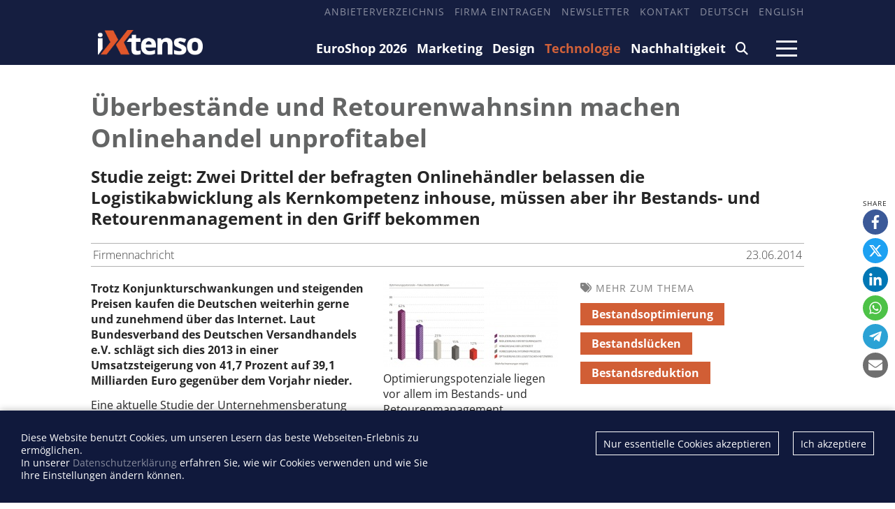

--- FILE ---
content_type: text/html; charset=utf-8
request_url: https://ixtenso.de/technologie/ueberbestaende-retourenwahnsinn-machen-onlinehandel-unprofitabel.html
body_size: 9131
content:
<!DOCTYPE html>

<html lang="de">

    <head>

        <meta charset="UTF-8">

        <meta name="viewport" content="width=device-width, initial-scale=1, maximum-scale=1">

        <meta name="theme-color" content="#171D3E">

        <link rel="icon" type="image/png" href="/styles/images/favicon.png">

        <link href="https://assets.webjazz.de/fontawesome-pro-6/css/all.css" rel="stylesheet" type="text/css">

        <meta name="generator" content="WebJazz - swinging solutions (www.webjazz.de)">
<meta name="revisit-after" content="5">
<meta name="robots" content="index, follow">
<meta name="description" content="Studie zeigt: Zwei Drittel der befragten Onlinehändler belassen die Logistikabwicklung als Kernkompetenz inhouse, müssen aber ihr Bestands- und Retourenmanagement in den Griff bekommen, Studie zeigt: Zwei Drittel der befragten Onlinehändler belassen die Logistikabwicklung als Kernkompetenz inhouse, müssen aber ihr Bestands- und Retourenmanagement in den Griff bekommen">
<link href="/webjazz/lib9/styles.css.php?mod=1742418462" rel="stylesheet" type="text/css">
<script src="/webjazz/lib9/scripts.js.php?mod=1738015498" defer="defer"></script>
<script src="/scripts/swiper/swiper-bundle.min.js?mod=1729017248" defer="defer"></script>
<script src="/scripts/scroll_track.js?mod=1571040583" defer="defer"></script>
<meta property="og:title" content="Überbestände und Retourenwahnsinn machen Onlinehandel unprofitabel">
<meta property="og:image" content="http://www.ixtenso.com/media/story/18255/thumb.jpg">
<meta property="og:description" content="Studie zeigt: Zwei Drittel der befragten Onlinehändler belassen die Logistikabwicklung als Kernkompetenz inhouse, müssen aber ihr Bestands- und Retourenmanagement in den Griff bekommen">
<meta property="og:url" content="https://ixtenso.de/technologie/ueberbestaende-retourenwahnsinn-machen-onlinehandel-unprofitabel.html">
<meta name="twitter:image" content="https://ixtenso.de/media/story/18255/widehome.jpg">
<meta name="twitter:card" content="summary_large_image">
<meta name="twitter:description" content="Studie zeigt: Zwei Drittel der befragten Onlinehändler belassen die Logistikabwicklung als Kernkompetenz inhouse, müssen aber ihr Bestands- und Retourenmanagement in den Griff bekommen">


        

        

        <title>Überbestände und Retourenwahnsinn machen Onlinehandel unprofitabel - iXtenso – retail trends @ iXtenso – retail trends</title>

    </head>



    <body>

    

        <header>

            <div class="content">

                <nav class="top">

                    <ul>

                        <li><a href="/anbieter" target="_self">Anbieterverzeichnis</a></li>
<li><a href="/register" target="_self">Firma eintragen</a></li>
<li><a href="/newsletter/subscribe/" target="_self">Newsletter</a></li>
<li><a href="/seite/kontakt/" target="_self">Kontakt</a></li>
<li><a href="https://ixtenso.de" target="_self">Deutsch</a></li>
<li><a href="https://ixtenso.com" target="_self">English</a></li>


                    </ul>

                </nav>

            </div>

            <div class="content">

                <a href="/" class="logo" title="">

                    <img src="/styles/images/logo-2025.png" alt="iXtenso Logo">

                </a>

                <nav class="main">

                    <ul>

                        <li><a href="/euroshop/" target="_self">EuroShop 2026</a></li>
<li><a href="/marketing/" target="_self">Marketing</a></li>
<li><a href="/design/" target="_self">Design</a></li>
<li class="selected"><a href="/technologie/" target="_self">Technologie</a></li>
<li><a href="/nachhaltigkeit/" target="_self">Nachhaltigkeit</a></li>
<li><a href="/search/" target="_self"><i class="fa-solid fa-magnifying-glass"></i></a></li>


                    </ul>

                </nav>

                <a class="burger mobile-menu" href="">

                    <span></span>

                    <span></span>

                    <span></span>

                </a>

            </div>

        </header>



        <main>

            

            

            <article class="single" id="story" data-id="18255">
<div class="content">
<div class='header'><h1>Überbestände und Retourenwahnsinn machen Onlinehandel unprofitabel</h1>
<h2>Studie zeigt: Zwei Drittel der befragten Onlinehändler belassen die Logistikabwicklung als Kernkompetenz inhouse, müssen aber ihr Bestands- und Retourenmanagement in den Griff bekommen</h2>
<div class="story-meta"><span class="left">Firmennachricht</span><span class="right">23.06.2014</span></div></div><div class="article-content">
<div class="imagebox no-mobile" style="width: 252px; float: right; margin-left: 20px;">
<a class="fancybox" href="/media/story/18255/content-1402996289_hires.jpg" rel="article" title="Optimierungspotenziale liegen vor allem im Bestands- und Retourenmanagement...." />
<img src="/media/story/18255/content-1402996289.jpg" alt="Optimierungspotenziale liegen vor allem im Bestands- und Retourenmanagement...." />
</a>
<div class="thumb-gallery">
</div>
<div class="caption">Optimierungspotenziale liegen vor allem im Bestands- und Retourenmanagement.</div>
<div class="source">Quelle: BearingPoint</div>
</div>
<p>

	<strong>Trotz Konjunkturschwankungen und steigenden Preisen kaufen die Deutschen weiterhin gerne und zunehmend &uuml;ber das Internet. Laut Bundesverband des Deutschen Versandhandels e.V. schl&auml;gt sich dies 2013 in einer Umsatzsteigerung von 41,7 Prozent auf 39,1 Milliarden Euro gegen&uuml;ber dem Vorjahr nieder. </strong></p>

<p>

	Eine aktuelle Studie der Unternehmensberatung BearingPoint unter 30 f&uuml;hrenden deutschen Handelsunternehmen zeigt hingegen, dass Onlineanbieter vor allem mit zwei Bereichen zu k&auml;mpfen haben, die einen enormen Kostenfaktor darstellen und somit die Profitabilit&auml;t des Onlinehandels schw&auml;chen: Bestandsmanagement sowie Retourenabwicklung. Demnach sehen 62 Prozent der Befragten erheblichen Bedarf in der Reduzierung ihrer Lagerbest&auml;nde, 42 Prozent der Studienteilnehmer halten die Reduzierung der Retourenquote f&uuml;r eines der wichtigsten Unternehmensziele.</p>

<p>

	Die Studie macht ebenfalls deutlich, dass zwei Drittel der Onlineh&auml;ndler trotz der Herausforderungen ihre logistischen Kernleistungen wie Wareneingang inklusive Qualit&auml;tspr&uuml;fung, Lagerhaltung, Kommissionierung sowie Versandvorbereitung und Retourenbearbeitung zur Kernkompetenz eines Onlineh&auml;ndlers z&auml;hlen. Daher f&uuml;hren sie diese lieber in Eigenregie durch, als sie von einem externen Dienstleister abwickeln zu lassen. Gr&uuml;nde f&uuml;r diesen Trend sind nach Aussage der Onlineh&auml;ndler die bessere Kontrolle &uuml;ber reibungslose Abl&auml;ufe und sensible Kunden- und Produktdaten, weniger Produktbesch&auml;digungen sowie geringere Kosten. Das bedeutet aber, dass sie ihr Bestands- und Retourenmanagement selbst in den Griff bekommen m&uuml;ssen.</p>

<p>

	<strong>Bestandsmanagement und Retourenabwicklung bieten Optimierungspotenzial</strong></p>

<p>

	&bdquo;Um dem Wettbewerbsdruck in diesem wachsenden Marktsegment standzuhalten, werden die Wahl der &sbquo;richtigen&lsquo; Logistikstrategie und das Management der Abwicklungskosten zunehmend zu kritischen Erfolgsfaktoren&ldquo;, erl&auml;utert Matthias Loebich, Partner bei BearingPoint und verantwortlich f&uuml;r die Studie. &bdquo;Die zentrale Frage f&uuml;r die H&auml;ndler ist, wie sie ihre Best&auml;nde und die Anzahl der Retouren in den Griff bekommen. Vor allem Unternehmen in der Bekleidungsindustrie sollten sich dringend damit auseinander setzen, wie man mit der Integration von intelligenten IT-L&ouml;sungen &ndash; zum Beispiel durch lernende Algorithmen &ndash; genauere Bedarfsprognosen erstellen kann. Im Retourenmanagement bieten prozessuale, technische und abrechnungsspezifische Ans&auml;tze ein gro&szlig;es Spektrum an Optimierungsm&ouml;glichkeiten. Sie reichen von kundenindividuellen und funktionsunterst&uuml;tzten Produktbeschreibungen sowie -bewertungen &uuml;ber verbesserte Verpackungen (Reduzierung besch&auml;digungsinduzierter Retouren) bis hin zu Anreizmodellen in der Abrechnung. Und nicht zuletzt ist es die fehlerfreie und schnelle Zustellung, die den tats&auml;chlichen Unterschied zwischen zwei konkurrierenden Onlineh&auml;ndlern ausmachen kann&ldquo;, so Loebich weiter.</p>

<p>

	<strong>Kundenberatung als Mehrwert wird im Onlinehandel zum Erfolgsfaktor</strong></p>

<p>

	Zus&auml;tzlich wachsen auch die Anspr&uuml;che der Kunden beim Onlinekauf. Nach Einsch&auml;tzung von BearingPoint werden sie sich langfristig nicht mit herk&ouml;mmlichen Abl&auml;ufen bei Bestellung und Versand zufriedengeben. 69 Prozent der befragten Unternehmen haben erkannt, dass Funktionsumfang und Bedienerfreundlichkeit des Webshops die Kaufentscheidung und Kundenzufriedenheit in hohem Ma&szlig;e positiv beeinflussen. Hilfreiche Funktionen im Bekleidungssegment sind zum Beispiel virtuelle Prober&auml;ume (Augmented Reality), kundenindividuelle Ansichtsoptionen sowie die Integration von Bewertungs- und Erfahrungsblogs (Social Commerce).</p>

<p>

	&bdquo;Gerade f&uuml;r Onlineh&auml;ndler, die &uuml;ber keinen Offlinekanal in Form eines Ladengesch&auml;ftes verf&uuml;gen, geht es vermehrt darum, den Geschmack des Kunden bzw. die Passgenauigkeit des Produkts m&ouml;glichst genau zu antizipieren, um entsprechende Retouren zu vermeiden. Ein interessanter Ansatz ist hier im Schuhbereich denkbar. Durch eine 3D-Vermessung des Innenraums bei neuen Schuhmodellen k&ouml;nnten eindeutige Kennzahlen zur Passform generiert werden, die &uuml;ber die reine Gr&ouml;&szlig;enangabe hinausgehen. Diese k&ouml;nnten dann in einem IT-System mit Kundeninformationen verkn&uuml;pft werden.&quot;</p>

<p>

	&quot;Das System lernt auf diese Weise bei jedem Kauf dazu, und zwar sowohl beim Kauf eines passenden Schuhs als auch bei falscher Passform. Der Konsument bek&auml;me bei einer falschen Auswahl einen entsprechenden Warnhinweis oder eine Alternativempfehlung. F&uuml;r den H&auml;ndler reduziert dies den Retourenwahnsinn und der Kunde kann sich &uuml;ber eine &sbquo;pers&ouml;nliche&lsquo; und &auml;u&szlig;erst hilfreiche Empfehlung freuen&ldquo;, erl&auml;utert Matthias Loebich.</p>

<p>

	Die Implementierung entsprechender IT-L&ouml;sungen wird demnach immer wichtiger und kann ma&szlig;geblich bei der Komplexit&auml;tsbew&auml;ltigung helfen. Im Bestandsmanagement bieten IT-L&ouml;sungen mit lernenden Algorithmen die M&ouml;glichkeit, auf Basis aktueller und historischer Daten sehr genaue Bedarfsprognosen zu berechnen, mit denen Bestandsstrategien abgeleitet werden k&ouml;nnen &ndash; von der Mengenbevorratung bis hin zu Minimalbest&auml;nden.</p>

<p>

	F&uuml;r die Studie wurden 30 f&uuml;hrende deutsche Multichannel-H&auml;ndler sowie reine Onlineh&auml;ndler aus den Branchen Bekleidung und Schuhe, Soft- und Hardware, Elektronik und Haushaltsartikel, M&ouml;bel und Accessoires, B&uuml;cher und Zeitschriften, Lebensmittel etc. mit einem j&auml;hrlichen Umsatzvolumen zwischen 10 und 500 Millionen Euro befragt. Die gesamte Studie kann auf Wunsch als PDF-Brosch&uuml;re bei Alexander Bock (<a href="mailto:alexander.bock@bearingpoint.com">alexander.bock@bearingpoint.com</a>) angefordert werden.</p>

<p>

	Quelle: BearingPoint</p>

<form class="request" method="get" action="/request/index.html" style='margin: 30px 0 50px 0'><input type="hidden" name="id" value="18255" /><button type="submit">Anfrage zu diesem Beitrag</button></form></div>
<div class="article-context"><p class='small-header'><i class='fa-solid fa-tags'></i>Mehr zum Thema</p><ul class='tags'><li><a class="button" href='/tag/bestandsoptimierung/'>Bestandsoptimierung</a></li><li><a class="button" href='/tag/bestandsluecken/'>Bestandslücken</a></li><li><a class="button" href='/tag/bestandsreduktion/'>Bestandsreduktion</a></li></ul></div>
</div>
<div class="content"></div>
<script type="application/ld+json">
{
    "@context": "https://schema.org",
    "@type": "NewsArticle",
    "headline": "\u00dcberbest\u00e4nde und Retourenwahnsinn machen Onlinehandel unprofitabel",
    "articleSection": [
        "Technologie"
    ],
    "datePublished": "2014-06-23T00:00:01+02:00",
    "dateModified": "2018-12-02T23:25:42+01:00",
    "author": {
        "@type": "Person",
        "name": null
    },
    "publisher": {
        "@type": "Organization",
        "name": "iXtenso",
        "logo": {
            "@type": "ImageObject",
            "url": "https://ixtenso.de/styles/images/logo-2025.png"
        }
    },
    "keywords": [
        "Bestandsoptimierung",
        "Bestandsl\u00fccken",
        "Bestandsreduktion"
    ]
}</script></article>
<div class="content">
<div class='divider-lined'>Weitere Beiträge zum Thema</div></div><div class="startpage-container">
<div class="content">
<div class='grid'><div class='grid-item' style=''><div class="story-teaser story-teaser-default">
<figure><a href="/technologie/the-white-company-mit-optimaler-bestandstransparenz.html" title=""><img src="/media/story/30565/thumb.jpg" alt="Foto: The White Company mit optimaler Bestandstransparenz..." class="list-image"></a>
</figure>
<div class="text"><p class='headline'><a href='/technologie/the-white-company-mit-optimaler-bestandstransparenz.html' title=''>The White Company mit optimaler Bestandstransparenz</a>
</p>
<p class='subheadline'>In-Store-Mobilitätslösung mit mehreren wichtigen Anwendungen auf einer einzigen Plattform</p>
</div>
</div>
</div><div class='grid-item' style=''><div class="story-teaser story-teaser-default">
<figure><a href="/technologie/verschmelzung-von-versand-einzelhandel-begleiten.html" title=""><img src="/media/story/30171/thumb.jpg" alt="Foto: Verschmelzung von Versand- und Einzelhandel begleiten..." class="list-image"></a>
</figure>
<div class="text"><p class='headline'><a href='/technologie/verschmelzung-von-versand-einzelhandel-begleiten.html' title=''>Verschmelzung von Versand- und Einzelhandel begleiten</a>
</p>
<p class='subheadline'>SIEVERS-GROUP auf der EuroCIS 2016</p>
</div>
</div>
</div><div class='grid-item' style=''><div class="story-teaser story-teaser-default">
<figure><a href="/technologie/erfolgreiche-haendler-nutzen-echtzeitdaten-auf-einzelteilebene.html" title=""><img src="/media/story/20905/thumb.jpg" alt="Foto: „Erfolgreiche Händler nutzen Echtzeitdaten auf Einzelteilebene“..." class="list-image"></a>
</figure>
<div class="text"><p class='headline'><a href='/technologie/erfolgreiche-haendler-nutzen-echtzeitdaten-auf-einzelteilebene.html' title=''>„Erfolgreiche Händler nutzen Echtzeitdaten auf Einzelteilebene“</a>
</p>
<p class='subheadline'>Interview mit Detego-CEO Uwe Hennig</p>
</div>
</div>
</div></div>
</div>
</div>
<div class="content">
<div class='divider-lined'>Beliebte Beiträge</div>
</div>
<div class="startpage-container">
<div class="content">
<div class='grid'><div class='grid-item' style=''><div class="story-teaser story-teaser-default">
<figure><a href="/technologie/salto-erweitert-justin-mobile-fuer-ios-salto-systems-gmbh.html" title=""><img src="/media/story/38117/recthome-01-salto-justin-mobile-ios-nfc.jpg" alt="Foto: Salto erweitert JustIN Mobile für iOS" class="list-image" srcset="/media/story/38117/recthome-01-salto-justin-mobile-ios-nfc.jpg 1x, /media/story/38117/recthome-01-salto-justin-mobile-ios-nfc_@2x.jpg 2x"></a>
</figure>
<div class="text"><p class='headline'><a href='/technologie/salto-erweitert-justin-mobile-fuer-ios-salto-systems-gmbh.html' title=''>Salto erweitert JustIN Mobile für iOS</a>
</p>
<p class='subheadline'>Salto ermöglicht als einer der ersten Anbieter von
<br>Zutrittskontrolllösungen NFC-basiertes digitales Schließen auf iOSGeräten in Europa.</p>
</div>
</div>
</div><div class='grid-item' style=''><div class="story-teaser story-teaser-default">
<figure><a href="/technologie/preview-nrf-europe-feiert-premiere-in-paris.html" title=""><img src="/media/story/38079/recthome-01-4x3-nrf-hd.jpg" alt="Foto: Preview: NRF Europe feiert Premiere in Paris" class="list-image" srcset="/media/story/38079/recthome-01-4x3-nrf-hd.jpg 1x, /media/story/38079/recthome-01-4x3-nrf-hd_@2x.jpg 2x"></a>
</figure>
<div class="text"><p class='headline'><a href='/technologie/preview-nrf-europe-feiert-premiere-in-paris.html' title=''>Preview: NRF Europe feiert Premiere in Paris</a>
</p>
<p class='subheadline'>Nachgefragt – Retail’s Big Show erstmals mit europäischem Fokus</p>
</div>
</div>
</div><div class='grid-item' style=''><div class="story-teaser story-teaser-default">
<figure><a href="/technologie/guided-tour-innovation-tour-retailtech.html" title=""><img src="/media/story/38103/recthome-02-guided-tours-runde-1-21.jpg" alt="Foto: Guided Tour: Innovation Tour RetailTech" class="list-image" srcset="/media/story/38103/recthome-02-guided-tours-runde-1-21.jpg 1x, /media/story/38103/recthome-02-guided-tours-runde-1-21_@2x.jpg 2x"></a>
</figure>
<div class="text"><p class='headline'><a href='/technologie/guided-tour-innovation-tour-retailtech.html' title=''>Guided Tour: Innovation Tour RetailTech</a>
</p>
<p class='subheadline'>iXtenso bietet 2026 zusammen mit der EuroShop geführte Touren auf der Messe an</p>
</div>
</div>
</div><div class='grid-item' style=''><div class="story-teaser story-teaser-default">
<figure><a href="/technologie/ise-2026-push-beyond-av-innovationen-fuer-den-handel.html" title=""><img src="/media/story/38116/recthome-02-dsc01392.jpg" alt="Foto: ISE 2026 – Push Beyond: AV-Innovationen für den Handel..." class="list-image" srcset="/media/story/38116/recthome-02-dsc01392.jpg 1x, /media/story/38116/recthome-02-dsc01392_@2x.jpg 2x"></a>
</figure>
<div class="text"><p class='headline'><a href='/technologie/ise-2026-push-beyond-av-innovationen-fuer-den-handel.html' title=''>ISE 2026 – Push Beyond: AV-Innovationen für den Handel</a>
</p>
<p class='subheadline'>Mit großer Vorfreude blickt die Branche auf die Rückkehr der Integrated Systems Europe (ISE) 2026, die vom 3. bis 6. Februar.</p>
</div>
</div>
</div><div class='grid-item' style=''><div class="story-teaser story-teaser-default">
<figure><a href="/technologie/handelskongress-2025-es-muss-wieder-deutlich-aufwaerts-gehen.html" title=""><img src="/media/story/38098/recthome-01-20241113-hkd-0618.jpg" alt="Foto: Handelskongress 2025: Es muss wieder deutlich aufwärts gehen..." class="list-image" srcset="/media/story/38098/recthome-01-20241113-hkd-0618.jpg 1x, /media/story/38098/recthome-01-20241113-hkd-0618_@2x.jpg 2x"></a>
</figure>
<div class="text"><p class='headline'><a href='/technologie/handelskongress-2025-es-muss-wieder-deutlich-aufwaerts-gehen.html' title=''>Handelskongress 2025: &quot;Es muss wieder deutlich aufwärts gehen&quot;</a>
</p>
<p class='subheadline'>Im Interview spricht HDE-Hauptgeschäftsführer Stefan Genth über zentrale Themen des Kongresses – und richtet klare Worte an die Politik</p>
</div>
</div>
</div><div class='grid-item' style=''><div class="story-teaser story-teaser-default">
<figure><a href="/technologie/mobilfunktrends-in-hamburg-ein-ueberblick.html" title=""><img src="/media/story/38120/recthome-01-wireless-5289834-1280.jpg" alt="Foto: Mobilfunktrends in Hamburg: ein Überblick" class="list-image" srcset="/media/story/38120/recthome-01-wireless-5289834-1280.jpg 1x, /media/story/38120/recthome-01-wireless-5289834-1280_@2x.jpg 2x"></a>
</figure>
<div class="text"><p class='headline'><a href='/technologie/mobilfunktrends-in-hamburg-ein-ueberblick.html' title=''>Mobilfunktrends in Hamburg: ein Überblick</a>
</p>
<p class='subheadline'>Hamburg demonstriert als Wirtschaftszentrum mit 1,8 Millionen Einwohnern und vielen Tech-Firmen die Zukunft der mobilen Kommunikation</p>
</div>
</div>
</div></div>
</div>
</div>


        </main>



        <div class="fixed-share-buttons">

            <ul class="wj-share-buttons"><li class='wj-share-facebook'><a target='_blank' title='Share on facebook' href='https://facebook.com/sharer/sharer.php?u=https%3A%2F%2Fixtenso.de%2Ftechnologie%2Fueberbestaende-retourenwahnsinn-machen-onlinehandel-unprofitabel.html'><svg xmlns="http://www.w3.org/2000/svg" viewBox="0 0 264 512"><path d="M76.7 512V283H0v-91h76.7v-71.7C76.7 42.4 124.3 0 193.8 0c33.3 0 61.9 2.5 70.2 3.6V85h-48.2c-37.8 0-45.1 18-45.1 44.3V192H256l-11.7 91h-73.6v229"></path></svg></a></li><li class='wj-share-twitter'><a target='_blank' title='Share on twitter' href='https://twitter.com/intent/tweet/?text=&amp;url=https%3A%2F%2Fixtenso.de%2Ftechnologie%2Fueberbestaende-retourenwahnsinn-machen-onlinehandel-unprofitabel.html'><svg xmlns="http://www.w3.org/2000/svg" viewBox="0 0 512 512"><!--! Font Awesome Pro 6.4.2 by @fontawesome - https://fontawesome.com License - https://fontawesome.com/license (Commercial License) Copyright 2023 Fonticons, Inc. --><path d="M389.2 48h70.6L305.6 224.2 487 464H345L233.7 318.6 106.5 464H35.8L200.7 275.5 26.8 48H172.4L272.9 180.9 389.2 48zM364.4 421.8h39.1L151.1 88h-42L364.4 421.8z"/></svg></a></li><li class='wj-share-linkedin'><a target='_blank' title='Share on Linked-in' href='https://www.linkedin.com/shareArticle?mini=true&amp;url=https%3A%2F%2Fixtenso.de%2Ftechnologie%2Fueberbestaende-retourenwahnsinn-machen-onlinehandel-unprofitabel.html&amp;title=&amp;summary=&amp;source='><svg xmlns="http://www.w3.org/2000/svg" viewBox="0 0 448 512"><path d="M100.3 480H7.4V180.9h92.9V480zM53.8 140.1C24.1 140.1 0 115.5 0 85.8 0 56.1 24.1 32 53.8 32c29.7 0 53.8 24.1 53.8 53.8 0 29.7-24.1 54.3-53.8 54.3zM448 480h-92.7V334.4c0-34.7-.7-79.2-48.3-79.2-48.3 0-55.7 37.7-55.7 76.7V480h-92.8V180.9h89.1v40.8h1.3c12.4-23.5 42.7-48.3 87.9-48.3 94 0 111.3 61.9 111.3 142.3V480z"></path></svg></a></li><li class='wj-share-whatsapp'><a target='_blank' title='Share on WhatsApp' href='whatsapp://send?text=%20https%3A%2F%2Fixtenso.de%2Ftechnologie%2Fueberbestaende-retourenwahnsinn-machen-onlinehandel-unprofitabel.html'><svg xmlns="http://www.w3.org/2000/svg" viewBox="0 0 448 512"><path d="M380.9 97.1C339 55.1 283.2 32 223.9 32c-122.4 0-222 99.6-222 222 0 39.1 10.2 77.3 29.6 111L0 480l117.7-30.9c32.4 17.7 68.9 27 106.1 27h.1c122.3 0 224.1-99.6 224.1-222 0-59.3-25.2-115-67.1-157zm-157 341.6c-33.2 0-65.7-8.9-94-25.7l-6.7-4-69.8 18.3L72 359.2l-4.4-7c-18.5-29.4-28.2-63.3-28.2-98.2 0-101.7 82.8-184.5 184.6-184.5 49.3 0 95.6 19.2 130.4 54.1 34.8 34.9 56.2 81.2 56.1 130.5 0 101.8-84.9 184.6-186.6 184.6zm101.2-138.2c-5.5-2.8-32.8-16.2-37.9-18-5.1-1.9-8.8-2.8-12.5 2.8-3.7 5.6-14.3 18-17.6 21.8-3.2 3.7-6.5 4.2-12 1.4-32.6-16.3-54-29.1-75.5-66-5.7-9.8 5.7-9.1 16.3-30.3 1.8-3.7.9-6.9-.5-9.7-1.4-2.8-12.5-30.1-17.1-41.2-4.5-10.8-9.1-9.3-12.5-9.5-3.2-.2-6.9-.2-10.6-.2-3.7 0-9.7 1.4-14.8 6.9-5.1 5.6-19.4 19-19.4 46.3 0 27.3 19.9 53.7 22.6 57.4 2.8 3.7 39.1 59.7 94.8 83.8 35.2 15.2 49 16.5 66.6 13.9 10.7-1.6 32.8-13.4 37.4-26.4 4.6-13 4.6-24.1 3.2-26.4-1.3-2.5-5-3.9-10.5-6.6z"></path></svg></a></li><li class='wj-share-telegram'><a target='_blank' title='Share on Telegram' href='https://telegram.me/share/url?text=&amp;url=https%3A%2F%2Fixtenso.de%2Ftechnologie%2Fueberbestaende-retourenwahnsinn-machen-onlinehandel-unprofitabel.html'><svg xmlns="http://www.w3.org/2000/svg" viewBox="0 0 448 512"><path d="M446.7 98.6l-67.6 318.8c-5.1 22.5-18.4 28.1-37.3 17.5l-103-75.9-49.7 47.8c-5.5 5.5-10.1 10.1-20.7 10.1l7.4-104.9 190.9-172.5c8.3-7.4-1.8-11.5-12.9-4.1L117.8 284 16.2 252.2c-22.1-6.9-22.5-22.1 4.6-32.7L418.2 66.4c18.4-6.9 34.5 4.1 28.5 32.2z"></path></svg></a></li><li class='wj-share-mail'><a target='_blank' title='Share via e-mail' href='mailto:?body=%0A%0Ahttps%3A%2F%2Fixtenso.de%2Ftechnologie%2Fueberbestaende-retourenwahnsinn-machen-onlinehandel-unprofitabel.html'><svg xmlns="http://www.w3.org/2000/svg" viewBox="0 0 512 512"><path d="M502.3 190.8c3.9-3.1 9.7-.2 9.7 4.7V400c0 26.5-21.5 48-48 48H48c-26.5 0-48-21.5-48-48V195.6c0-5 5.7-7.8 9.7-4.7 22.4 17.4 52.1 39.5 154.1 113.6 21.1 15.4 56.7 47.8 92.2 47.6 35.7.3 72-32.8 92.3-47.6 102-74.1 131.6-96.3 154-113.7zM256 320c23.2.4 56.6-29.2 73.4-41.4 132.7-96.3 142.8-104.7 173.4-128.7 5.8-4.5 9.2-11.5 9.2-18.9v-19c0-26.5-21.5-48-48-48H48C21.5 64 0 85.5 0 112v19c0 7.4 3.4 14.3 9.2 18.9 30.6 23.9 40.7 32.4 173.4 128.7 16.8 12.2 50.2 41.8 73.4 41.4z"></path></svg></a></li></ul>

        </div>



        <footer id="footer">

            <div class='content'><div class='social'><a href="https://www.linkedin.com/company/10913434/" target='_blank'><i class="fa-brands fa-linkedin-in"></i></a><a href="https://www.facebook.com/iXtenso" target='_blank'><i class="fa-brands fa-facebook-f"></i></a></div><div class="footer-description"><h4>iXtenso</h4><p>iXtenso &ndash; Das Onlinemagazin f&uuml;r Einzelhandel &ndash; liefert praxisnahe Tipps und innovative L&ouml;sungen f&uuml;r die Herausforderungen von heute und morgen. Als unabh&auml;ngige Plattform verbindet iXtenso Anbieter*innen und Anwender*innen aus den Bereichen Technologie, Marketing, Design und Logistik und beh&auml;lt dabei auch Nachhaltigkeit im Blick. H&auml;ndler*innen finden hier nicht nur aktuelle Entwicklungen, sondern auch Inspiration durch Expertenmeinungen und Erfolgsgeschichten. Mit einem lebendigen Schreibstil und relevantem Content f&ouml;rdert das Magazin den Austausch innerhalb der Retail-Community. Ob digitale Trends oder praktische Alltagstipps &ndash; iXtenso macht Wissen f&uuml;r den Handel zug&auml;nglich.<br><br></p></div><div class='flex'><div class='item'><ul><li><a href="/anbieter/" target="_self">Anbieterverzeichnis</a></li>
<li><a href="/register/" target="_self">Firma eintragen</a></li>
</ul></div><div class='item'><ul><li><a href="https://mediadaten.ixtenso.de" target="_blank">Mediadaten</a></li>
</ul></div><div class='item'><ul><li><a href="/seite/kontakt/" target="_self">Kontakt</a></li>
<li><a href="/seite/impressum/" target="_self">Impressum</a></li>
<li><a href="/seite/datenschutz/" target="_self">Datenschutz</a></li>
</ul></div></div></div>

        </footer>

        <div id="sidr">

            <ul>

                <li><a href="/euroshop/" target="_self">EuroShop 2026</a></li>
<li><a href="/marketing/" target="_self">Marketing</a></li>
<li><a href="/design/" target="_self">Design</a></li>
<li class="selected"><a href="/technologie/" target="_self">Technologie</a></li>
<li><a href="/nachhaltigkeit/" target="_self">Nachhaltigkeit</a></li>
<li><a href="/search/" target="_self"><i class="fa-solid fa-magnifying-glass"></i></a></li>


            </ul>

            <ul>

                <li><a href="https://mediadaten.ixtenso.de" target="_blank">Mediadaten</a></li>
<li><a href="/search/index.html" target="_self">Suchen</a></li>
<li><a href="/newsletter/subscribe/" target="_self">Newsletter</a></li>
<li><a href="/anbieter" target="_self">Anbieterverzeichnis</a></li>
<li><a href="/register/" target="_self">Firma eintragen</a></li>
<li><a href="https://ixtenso.com" target="_self">English</a></li>


            </ul>

        </div>

        <div id="sidr-body-overlay"></div>



        <script>
function track_impressions () {
var impressions = {};
var clicks = {};
impressions.story = [];
impressions.story.push('30565');
impressions.story.push('30171');
impressions.story.push('20905');
impressions.story.push('38117');
impressions.story.push('38079');
impressions.story.push('38103');
impressions.story.push('38116');
impressions.story.push('38098');
impressions.story.push('38120');
clicks.story = [];
clicks.story.push('18255');
var data = {impressions: impressions, clicks: clicks};
$.post({
url: '/track/',
data: data,
success: function(data) {console.log(data);},
});
}
</script>


        <div id="cookie-message">
<p>Diese Website benutzt Cookies, um unseren Lesern das beste Webseiten-Erlebnis zu ermöglichen. <br>In unserer  <a href='/seite/datenschutz.html'>Datenschutzerklärung</a> erfahren Sie, wie wir Cookies verwenden und wie Sie Ihre Einstellungen ändern können.</p><div class="button-wrapper"><a href='' class='cookies-accepted'>Ich akzeptiere</a><a href='' class='cookies-denied'>Nur essentielle Cookies akzeptieren</a></div></div>

        <script>var _paq = window._paq || [];
_paq.push(["setDoNotTrack", true]);
_paq.push(["setVisitorCookieTimeout", 0]);
_paq.push(["setReferralCookieTimeout", 0]);
_paq.push(["setSessionCookieTimeout", 0]);
_paq.push(["trackPageView"]);
_paq.push(["enableLinkTracking"]);
(function() {
var u="https://stats.webjazz.de/piwik/";
_paq.push(["setTrackerUrl", u + "matomo.php"]);
_paq.push(["setSiteId", "32"]);
var d=document, g=d.createElement('script'), s=d.getElementsByTagName('script')[0];
g.type='text/javascript'; g.async=true; g.defer=true; g.src=u+'matomo.js'; s.parentNode.insertBefore(g,s);
})();
</script>
<script>
function wj_init_deferred () {
track_impressions();
}
</script>




    </body>

</html>